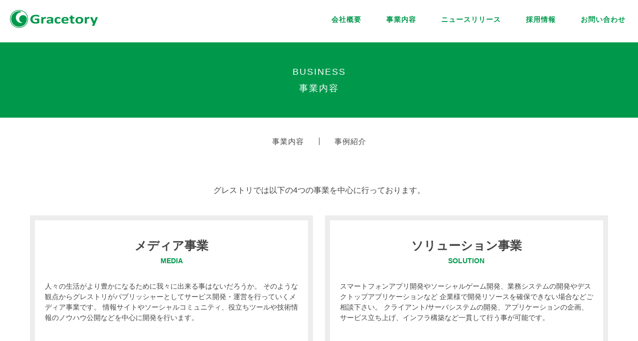

--- FILE ---
content_type: text/html; charset=utf-8
request_url: https://www.gracetory.co.jp/business/index.html
body_size: 1984
content:
<!DOCTYPE html>
<html lang="ja" class="Tophtml">
<head>
<meta charset="UTF-8">
<title>事業内容 - 合同会社グレストリ</title>
<meta name="keywords" content="スマートフォン,iPhone,Android,受託開発,ネットワーク,ソーシャルゲーム,SNS,WEBサイト,WEBシステム,HTML5,ハイブリッド開発,システムコンサルティング,アプリ開発" />
<meta name="description" content="合同会社グレストリはスマホ向けアプリ開発、WEBシステム開発、システムコンサルティングを中心とした開発会社です。" />
<meta name="robots" content="index,follow" />
<link rel="shortcut icon" href="https://www.gracetory.co.jp/favicon.ico" />
<link rel="apple-touch-icon" href="../img/base/WebClipIcon.png" />
<link rel="stylesheet" href="../css/style.css" />
<script src="https://ajax.googleapis.com/ajax/libs/jquery/1.11.1/jquery.min.js"></script>
<script>window.jQuery || document.write('<script src="https://www.gracetory.co.jp/js/jquery-1.11.1.min.js"><\/script>')</script>
<script src="https://code.jquery.com/jquery-migrate-1.2.1.min.js"></script>
<script>window.jQuery || document.write('<script src="https://www.gracetory.co.jp/js/jquery-migrate-1.2.1.min.js"><\/script>')</script>
<!--[if lt IE 9]>
	<meta http-equiv="X-UA-Compatible" content="IE=9" />
    <script src="https://html5shiv.googlecode.com/svn/trunk/html5.js"></script>
<![endif]-->
<script src="../js/heightLine.js"></script>
<script src="../js/ripples.min.js"></script>
<script src="../js/footerFixed.js"></script>
<script src="../js/script.js"></script>
</head>
<body class="Business Index" id="Top"><div id="loading">
	<div class="spinner">
		<div class="bounce1"></div>
		<div class="bounce2"></div>
		<div class="bounce3"></div>
	</div>
</div>
	<header>
		<div id="Header" class="clearfix">	
			<h1 class="logo"><a href="../index.html"><img src="../img/base/logo.png" alt="合同会社グレストリ" class="over" /></a></h1>
			<nav>
				<ul class="Gnavi clearfix">
					<li><a href="../company/index.html" class="withripple">会社概要</a></li>
					<li><a href="./index.html" class="withripple">事業内容</a></li>
					<li><a href="../news/index.html" class="withripple">ニュースリリース</a></li>
					<li><a href="../recruit/index.html" class="withripple">採用情報</a></li>
					<li><a href="../contact/index.html" class="withripple">お問い合わせ</a></li>
				</ul>
			</nav>
		</div>
	</header>
<div id="wrapper">
<article>
	<div class="lower">
		<h2 class="Ttl01">BUSINESS<span>事業内容</span></h2>
		<ul class="LowerMenu">
			<li><a href="./index.html">事業内容</a></li>
			<li><a href="./work.html">事例紹介</a></li>
		</ul>
		<section>
			<div class="section">
				<p class="top_space40 txtCenter td16">グレストリでは以下の4つの事業を中心に行っております。</p>
				<ul class="box clearfix">
					<li class="inview fadeInUp fast time1">
						<div class="txtCenter">
							<h3 class="td24 FontB">メディア事業</h3>
							<p class="green FontB top_space10 NotoFont">MEDIA</p>
						</div>
						<p class="top_space30">
							人々の生活がより豊かになるために我々に出来る事はないだろうか。
							そのような観点からグレストリがパブリッシャーとしてサービス開発・運営を行っていくメディア事業です。
							情報サイトやソーシャルコミュニティ、役立ちツールや技術情報のノウハウ公開などを中心に開発を行います。
						</p>
					</li>
					
					<li class="inview fadeInUp fast time2">
						<div class="txtCenter">
							<h3 class="td24 FontB">ソリューション事業</h3>
							<p class="green FontB top_space10 NotoFont">SOLUTION</p>
						</div>
						<p class="top_space30 botom_space20">
							スマートフォンアプリ開発やソーシャルゲーム開発、業務システムの開発やデスクトップアプリケーションなど
							企業様で開発リソースを確保できない場合などご相談下さい。
							クライアント/サーバシステムの開発、アプリケーションの企画、サービス立ち上げ、インフラ構築など一貫して行う事が可能です。<br />
						</p>
					</li>
					
					<li class="inview fadeInUp fast time3">
						<div class="txtCenter">
							<h3 class="td24 FontB">ネットワーク事業</h3>
							<p class="green FontB top_space10 NotoFont">NETWORK</p>
						</div>
						<p class="top_space30">
							大規模サーバ設計・構築・運用やパフォーマンスチューニング、ネットワーク機器の設定、データセンタの移行、サーバ構成の最適化など大がかりなものから、
							アプリケーションサーバ(apache、nginx、node.js)、DBサーバ(MySQL、PostgreSQL、TiDB)、キャッシュサーバ(Memcached、Redis)など ピンポイントでの対応も可能です。一度ご相談下さい。
						</p>
					</li>
					
					<li class="inview fadeInUp fast time4">
						<div class="txtCenter">
							<h3 class="td24 FontB">コンサルティング事業</h3>
							<p class="green FontB top_space10 NotoFont">CONSULTING</p>
						</div>
						<p class="top_space30">
							AI導入相談、イントラネット構築、社内IT化推進、DXシステム導入、クラウド化推進、スタートアップ支援など
							豊富な知識をもったスタッフが懇切丁寧に対応いたします。
							またアプリ診断やシステムの脆弱性調査、KPIのコンサルティングなども行っております。
						</p>
					</li>
				</ul>
				
							</div>
		</section>
	</div>
</article>
	<footer>
		<div id="Footer" class="clearfix">
			<div class="link">
				<ul class="List">
					<li><a href="../index.html" class="icon">トップ</a></li>
					<li><a href="../company/index.html" class="icon">会社概要</a></li>
					<li><a href="../company/philosophy/index.html" class="icon arrow">企業理念</a></li>
					<li><a href="../company/greeting/index.html" class="icon arrow">代表挨拶</a></li>
					<li><a href="../company/history/index.html" class="icon arrow">沿革</a></li>
				</ul>
				<ul class="List">
					<li><a href="./index.html" class="icon">事業内容</a></li>
										<li><a href="../news/index.html" class="icon">ニュースリリース</a></li>
					<li><a href="../recruit/index.html" class="icon">採用情報</a></li>
					<li><a href="http://techblog.gracetory.co.jp/" class="icon" target="_blank">エンジニアブログ</a></li>
				</ul>
				<ul class="List">
					<li><a href="../contact/index.html" class="icon">お問い合わせ</a></li>
					<li><a href="../privacy/index.html" class="icon">プライバシーポリシー</a></li>
					<li><a href="../sitemap/index.html" class="icon">サイトマップ</a></li>
				</ul>
			</div>
			<div class="info">
				<p><a href="../index.html"><img src="../img/base/flogo.png" alt="合同会社グレストリ" /></a></p>
				<p class="td12 top_space15">合同会社グレストリ<br />〒170-0013 東京都豊島区東池袋5-7-7 金誠堂ビル2F</p>
				<p class="td11 top_space30">&copy; 2014-<script>document.write(new Date().getFullYear());</script> Gracetory LLC. All Rights Reserved.</p>
			</div>
		</div> 
	</footer>
</div>
<a href="#Top" id="pagetop"></a>
<script>$.material.init();</script>
<!-- Global site tag (gtag.js) - Google Analytics -->
<script async src="https://www.googletagmanager.com/gtag/js?id=UA-55336509-2"></script>
<script>
  window.dataLayer = window.dataLayer || [];
  function gtag(){dataLayer.push(arguments);}
  gtag('js', new Date());

  gtag('config', 'UA-55336509-2');
</script>
</body>
</html>

--- FILE ---
content_type: text/css; charset=utf-8
request_url: https://www.gracetory.co.jp/css/style.css
body_size: -182
content:
@charset "utf-8";/* エスケープ */


/*Font*/
/*@import "https://fonts.googleapis.com/css?family=Roboto%20Condensed:400,300,700";*/
/*@import "https://fonts.googleapis.com/css?family=Open%20Sans%20Condensed:300";*/
/*@import "https://fonts.googleapis.com/earlyaccess/notosansjapanese.css";*/
@import "https://maxcdn.bootstrapcdn.com/font-awesome/4.3.0/css/font-awesome.min.css";
@import "./ripples.min.css";
/*inview effect*/
@import "./inview-effect.css";


/*Page Design Css*/
@import "./base.css";
@import "./lib.css";
@import "./index.css";
@import "./lower.css";




--- FILE ---
content_type: text/css; charset=utf-8
request_url: https://www.gracetory.co.jp/css/ripples.min.css
body_size: -198
content:
.withripple{position:relative;}
.ripple-wrapper{position:absolute;top:0;left:0;z-index:1;width:100%;height:100%;overflow:hidden;border-radius:inherit;pointer-events:none}
.ripple{position:absolute;width:20px;height:20px;margin-left:-10px;margin-top:-10px;border-radius:100%;background-color:rgba(0,0,0,.05);-webkit-transform:scale(1);-ms-transform:scale(1);transform:scale(1);-webkit-transform-origin:50%;-ms-transform-origin:50%;transform-origin:50%;opacity:0;pointer-events:none}
.ripple.ripple-on{transition:opacity .15s ease-in 0s,-webkit-transform .5s cubic-bezier(.4,0,.2,1) .1s;transition:opacity .15s ease-in 0s,transform .5s cubic-bezier(.4,0,.2,1) .1s;opacity:.1}
.ripple.ripple-out{transition:opacity .1s linear 0s!important;opacity:0;}
.img.withripple{display:inline-block;}

--- FILE ---
content_type: text/css; charset=utf-8
request_url: https://www.gracetory.co.jp/css/inview-effect.css
body_size: 825
content:
/*-------------------------
 * inview-effect
 * 2015-12-19
 * satella web designer
 *-------------------------*/
 
 /*----------------------------------
 　フェード
----------------------------------*/
.FadeIn.play{-webkit-animation-name:Fade;animation-name:Fade;}
@-webkit-keyframes Fade{
0%{opacity:0;}
100%{opacity:1;}
}
@keyframes Fade{
0%{opacity:0;}
100%{opacity:1;}
}


/*----------------------------------
 　Y軸回転
----------------------------------*/
.flipInY.play{-webkit-animation-name:flipInY;animation-name:flipInY; }

@-webkit-keyframes flipInY{
0%{-webkit-transform:perspective(400px)rotateY(90deg);transform:perspective(400px)rotateY(90deg);opacity:0;}
40%{-webkit-transform:perspective(400px)rotateY(-10deg);transform:perspective(400px)rotateY(-10deg);}
70%{-webkit-transform:perspective(400px)rotateY(10deg);transform:perspective(400px)rotateY(10deg);}
100%{-webkit-transform:perspective(400px)rotateY(0);transform:perspective(400px)rotateY(0);opacity:1;}
}

@keyframes flipInY{
0%{-webkit-transform:perspective(400px)rotateY(90deg);-ms-transform:perspective(400px)rotateY(90deg);transform:perspective(400px)rotateY(90deg);opacity:0;}
40%{-webkit-transform:perspective(400px)rotateY(-10deg);-ms-transform:perspective(400px)rotateY(-10deg);transform:perspective(400px)rotateY(-10deg)}
70%{-webkit-transform:perspective(400px)rotateY(10deg);-ms-transform:perspective(400px)rotateY(10deg);transform:perspective(400px)rotateY(10deg)}
100%{-webkit-transform:perspective(400px)rotateY(0);-ms-transform:perspective(400px)rotateY(0);transform:perspective(400px)rotateY(0);opacity:1;}
}


/*----------------------------------
 　X軸回転
----------------------------------*/
.flipInX.play{-webkit-animation-name:flipInX;animation-name:flipInX;}

@-webkit-keyframes flipInX{
0%{-webkit-transform:perspective(400px)rotateX(90deg);transform:perspective(400px)rotateX(90deg);opacity:0;}
40%{-webkit-transform:perspective(400px)rotateX(-10deg);transform:perspective(400px)rotateX(-10deg);}
70%{-webkit-transform:perspective(400px)rotateX(10deg);transform:perspective(400px)rotateX(10deg);}
100%{-webkit-transform:perspective(400px)rotateX(0);transform:perspective(400px)rotateX(0);opacity:1;}
}
@keyframes flipInX{
0%{-webkit-transform:perspective(400px)rotateX(90deg);-ms-transform:perspective(400px)rotateX(90deg);transform:perspective(400px)rotateX(90deg);opacity:0;}
40%{-webkit-transform:perspective(400px)rotateX(-10deg);-ms-transform:perspective(400px)rotateX(-10deg);transform:perspective(400px)rotateX(-10deg);}
70%{-webkit-transform:perspective(400px)rotateX(10deg);-ms-transform:perspective(400px)rotateX(10deg);transform:perspective(400px)rotateX(10deg);}
100%{-webkit-transform:perspective(400px)rotateX(0);-ms-transform:perspective(400px)rotateX(0);transform:perspective(400px)rotateX(0);opacity:1;}
}


/*----------------------------------
 　左からバウンス
----------------------------------*/
 .bounceInLeft.play {animation: bounceInLeft; -webkit-animation: bounceInLeft ;}
 
@-webkit-keyframes bounceInLeft{
0%{-webkit-transform:translateX(-500px);transform:translateX(-500px);opacity:0;}
60%{-webkit-transform:translateX(30px);transform:translateX(30px);}
80%{-webkit-transform:translateX(-10px);transform:translateX(-10px);}
100%{-webkit-transform:translateX(0);transform:translateX(0);opacity:1;}
}
@keyframes bounceInLeft{
0%{-webkit-transform:translateX(-500px);-ms-transform:translateX(-500px);transform:translateX(-500px);opacity:0;}
60%{-webkit-transform:translateX(30px);-ms-transform:translateX(30px);transform:translateX(30px);}
80%{-webkit-transform:translateX(-10px);-ms-transform:translateX(-10px);transform:translateX(-10px);}
100%{-webkit-transform:translateX(0);-ms-transform:translateX(0);transform:translateX(0);opacity:1;}
}
/*----------------------------------
 　右からバウンス
----------------------------------*/
.bounceInRight.play {animation: bounceInRight; -webkit-animation: bounceInRight;}
@-webkit-keyframes bounceInRight{
0%{-webkit-transform:translateX(500px);transform:translateX(500px);opacity:0;}
60%{-webkit-transform:translateX(-30px);transform:translateX-(-30px);}
80%{-webkit-transform:translateX(10px);transform:translateX(10px);}
100%{-webkit-transform:translateX(0);transform:translateX(0);opacity:1;}
}
@keyframes bounceInRight{
0%{-webkit-transform:translateX(500px);-ms-transform:translateX(500px);transform:translateX(500px);opacity:0;}
60%{-webkit-transform:translateX(-30px);-ms-transform:translateX(-30px);transform:translateX(-30px);}
80%{-webkit-transform:translateX(10px);-ms-transform:translateX(10px);transform:translateX(10px);}
100%{-webkit-transform:translateX(0);-ms-transform:translateX(0);transform:translateX(0);opacity:1;}
}
/*----------------------------------
 　左からフェード
----------------------------------*/
 .FadeInLeft.play {animation: FadeInLeft; -webkit-animation: FadeInLeft ;}
 
@-webkit-keyframes FadeInLeft{
0%{-webkit-transform:translateX(-500px);transform:translateX(-500px);opacity:0;}
100%{-webkit-transform:translateX(0);transform:translateX(0);opacity:1;}
}
@keyframes FadeInLeft{
0%{-webkit-transform:translateX(-500px);-ms-transform:translateX(-500px);transform:translateX(-500px);opacity:0;}
100%{-webkit-transform:translateX(0);-ms-transform:translateX(0);transform:translateX(0);opacity:1;}
}
/*----------------------------------
 　右からフェード
----------------------------------*/
.FadeInRight.play {animation: FadeInRight; -webkit-animation: FadeInRight;}
@-webkit-keyframes FadeInRight{
0%{-webkit-transform:translateX(500px);transform:translateX(500px);opacity:0;}
100%{-webkit-transform:translateX(0);transform:translateX(0);opacity:1;}
}
@keyframes FadeInRight{
0%{-webkit-transform:translateX(500px);-ms-transform:translateX(500px);transform:translateX(500px);opacity:0;}
100%{-webkit-transform:translateX(0);-ms-transform:translateX(0);transform:translateX(0);opacity:1;}
}

/*----------------------------------
 　上からバウンス
----------------------------------*/
.bounceInTop.play {animation: bounceInTop; -webkit-animation: bounceInTop;}
@-webkit-keyframes bounceInTop{
0%{-webkit-transform:translateY(-500px);transform:translateY(-500px);opacity:0;}
60%{-webkit-transform:translateY(30px);transform:translateY-(30px);}
80%{-webkit-transform:translateY(-10px);transform:translateY(-10px);}
100%{-webkit-transform:translateY(0);transform:translateY(0);opacity:1;}
}
@keyframes bounceInTop{
0%{-webkit-transform:translateY(-500px);-ms-transform:translateY(-500px);transform:translateY(-500px);opacity:0;}
60%{-webkit-transform:translateY(30px);-ms-transform:translateY(30px);transform:translateY(30px);}
80%{-webkit-transform:translateY(-10px);-ms-transform:translateY(-10px);transform:translateY(-10px);}
100%{-webkit-transform:translateY(0);-ms-transform:translateY(0);transform:translateY(0);opacity:1;}
}
/*----------------------------------
 　下からバウンス
----------------------------------*/
.bounceInBottom.play {animation: bounceInBottom; -webkit-animation: bounceInBottom;}
@-webkit-keyframes bounceInBottom{
0%{-webkit-transform:translateY(500px);transform:translateY(500px);opacity:0;}
60%{-webkit-transform:translateY(-30px);transform:translateY-(-30px);}
80%{-webkit-transform:translateY(10px);transform:translateY(10px);}
100%{-webkit-transform:translateY(0);transform:translateY(0);opacity:1;}
}
@keyframes bounceInBottom{
0%{-webkit-transform:translateY(500px);-ms-transform:translateY(500px);transform:translateY(500px);opacity:0;}
60%{-webkit-transform:translateY(-30px);-ms-transform:translateY(-30px);transform:translateY(-30px);}
80%{-webkit-transform:translateY(10px);-ms-transform:translateY(10px);transform:translateY(10px);}
100%{-webkit-transform:translateY(0);-ms-transform:translateY(0);transform:translateY(0);opacity:1;}
}
/*----------------------------------
 　下からフェード
----------------------------------*/
.fadeInUp.play{-webkit-animation-name:fadeInUp;animation-name:fadeInUp;}
@-webkit-keyframes fadeInUp{
0%{opacity:0;-webkit-transform:translateY(20px);transform:translateY(20px);}
100%{opacity:1;-webkit-transform:translateY(0);transform:translateY(0);}
}
@keyframes fadeInUp{
0%{opacity:0;-webkit-transform:translateY(20px);-ms-transform:translateY(20px);transform:translateY(20px);}
100%{opacity:1;-webkit-transform:translateY(0);-ms-transform:translateY(0);transform:translateY(0);}
}

/*----------------------------------
 　下からフェード
----------------------------------*/
.fadeInDown.play{-webkit-animation-name:fadeInDown;animation-name:fadeInDown;}
@-webkit-keyframes fadeInDown{
0%{opacity:0;-webkit-transform:translateY(-20px);transform:translateY(-20px);}
100%{opacity:1;-webkit-transform:translateY(0);transform:translateY(0);}
}
@keyframes fadeInDown{
0%{opacity:0;-webkit-transform:translateY(-20px);-ms-transform:translateY(-20px);transform:translateY(-20px);}
100%{opacity:1;-webkit-transform:translateY(0);-ms-transform:translateY(0);transform:translateY(0);}
}


/*----------------------------------
 　膨張バウンス
----------------------------------*/
.ScaleBounce.play{-webkit-animation-name:ScaleBounce;animation-name:ScaleBounce;}
@-webkit-keyframes ScaleBounce {
  0%, 20%, 40%, 60%, 80%, 100% {-webkit-transition-timing-function: cubic-bezier(0.215, 0.610, 0.355, 1.000);}
  0%,100% {-webkit-transform: scale3d(1, 1, 1);}
  20% {-webkit-transform: scale3d(1.15, 1.15, 1.15);}
  40% {-webkit-transform: scale3d(0.9, 0.9, 0.9);}
  60% {-webkit-transform: scale3d(1.03, 1.03, 1.03);}
  80% {-webkit-transform: scale3d(0.97, 0.97, 0.97);}
  100%{opacity:1;}
}
@keyframes ScaleBounce {
  0%, 20%, 40%, 60%, 80%, 100% {transition-timing-function: cubic-bezier(0.215, 0.610, 0.355, 1.000);}
  0%,100% {transform: scale3d(1, 1, 1);}
  20% {transform: scale3d(1.15, 1.15, 1.15);}
  40% {transform: scale3d(0.9, 0.9, 0.9);}
  60% {transform: scale3d(1.03, 1.03, 1.03);}
  80% {transform: scale3d(0.97, 0.97, 0.97);}
  100%{opacity:1;}
}

/*----------------------------------
 　膨張
----------------------------------*/
.Scale.play{-webkit-animation-name:Scale;animation-name:Scale;}
@-webkit-keyframes Scale{
0%{-webkit-transform:scale(1);transform:scale(1)}
50%{-webkit-transform:scale(1.1);transform:scale(1.1)}
100%{-webkit-transform:scale(1);transform:scale(1);opacity:1;}
}
@keyframes Scale{
0%{-webkit-transform:scale(1);-ms-transform:scale(1);transform:scale(1)}
50%{-webkit-transform:scale(1.1);-ms-transform:scale(1.1);transform:scale(1.1)}
100%{-webkit-transform:scale(1);-ms-transform:scale(1);transform:scale(1);opacity:1;}
}



/*----------------------------------
 　ベース
 ----------------------------------*/
.inview{opacity:0.00;filter: alpha(opacity=00);-ms-filter: "alpha( opacity=00 )";}
.ie .inview{opacity:1.00;filter: alpha(opacity=100);-ms-filter: "alpha( opacity=100 )";}
.ie10 .inview,.ie11 .inview{opacity:0.00;filter: alpha(opacity=00);-ms-filter: "alpha( opacity=00 )";}
.inview.play{animation-fill-mode: forwards;-webkit-animation-fill-mode: forwards;
-moz-animation-delay:0.3s;-webkit-animation-delay:0.3s;-o-animation-delay:0.3s;-ms-animation-delay:0.3s;animation-delay:0.3s;
-webkit-animation-iteration-count: 1;-moz-animation-iteration-count: 1;}
/*速さ - 早い*/
.inview.play.fast{-moz-animation-duration:0.6s;-webkit-animation-duration:0.6s;-o-animation-duration:0.6s;-ms-animation-duration:0.6s;animation-duration: 0.6s;}
/*速さ - 遅い*/
.inview.play.slow{-moz-animation-duration:1.5s;-webkit-animation-duration:1.5s;-o-animation-duration:1.5s;-ms-animation-duration:1.5s;animation-duration:1.5s;}

/*時差*/
.time1{-moz-transition-delay:0.3s;-webkit-transition-delay:0.3s;-o-transition-delay:0.3s;-ms-transition-delay:0.3s;transition-delay:0.3s;}
.time2{-moz-transition-delay:0.5s;-webkit-transition-delay:0.5s;-o-transition-delay:0.5s;-ms-transition-delay:0.5s;transition-delay:0.5s;}
.time3{-moz-transition-delay:0.7s;-webkit-transition-delay:0.7s;-o-transition-delay:0.7s;-ms-transition-delay:0.7s;transition-delay:0.7s;}
.time4{-moz-transition-delay:0.9s;-webkit-transition-delay:0.9s;-o-transition-delay:0.9s;-ms-transition-delay:0.9s;transition-delay:0.9s;}
 .time1.play{-moz-animation-delay:0.3s;-webkit-animation-delay:0.3s;-o-animation-delay:0.3s;-ms-animation-delay:0.3s;animation-delay:0.3s;}
 .time2.play{-moz-animation-delay:0.5s;-webkit-animation-delay:0.5s;-o-animation-delay:0.5s;-ms-animation-delay:0.5s;animation-delay:0.5s;}
 .time3.play{-moz-animation-delay:0.7s;-webkit-animation-delay:0.7s;-o-animation-delay:0.7s;-ms-animation-delay:0.7s;animation-delay:0.7s;}
 .time4.play{-moz-animation-delay:0.9s;-webkit-animation-delay:0.9s;-o-animation-delay:0.9s;-ms-animation-delay:0.9s;animation-delay:0.9s;}
 

--- FILE ---
content_type: text/css; charset=utf-8
request_url: https://www.gracetory.co.jp/css/base.css
body_size: 1621
content:
@charset "utf-8";/* エスケープ */
/* ==========================================================================
  Reset Css
 ==========================================================================*/
*{-webkit-box-sizing: border-box;-moz-box-sizing: border-box;box-sizing: border-box;-ms-box-sizing: border-box;-o-box-sizing: border-box;}
html{font-size: 62.5%;height:100%;overflow-y:scroll;margin:0;padding:0;}
body,div,span,object,iframe,h1,h2,h3,h4,h5,h6,p,blockquote,pre,abbr,
address,cite,code,del,dfn,em,img,ins,kbd,q,samp,small,strong,sub,sup,var,
b,i,dl,dt,dd,ol,ul,li,fieldset,form,label,legend,table,caption,tbody,tfoot,
thead,tr,th,td,article,aside,canvas,details,figcaption,figure,footer,header,
hgroup,menu,nav,section,summary,time,mark,audio,video
{font-size:100%;margin:0;padding:0;border:0;outline:0;vertical-align:baseline;list-style:none;background:transparent;font-weight:normal;font-style:normal;font-family:Verdana, Roboto, 'Droid Sans', 'メイリオ', Meiryo, 'ＭＳ Ｐゴシック', 'ヒラギノ角ゴ Pro W3', 'Hiragino Kaku Gothic ProN', sans-serif;-webkit-text-size-adjust: 100%;-moz-text-size-adjust: 100%;-ms-text-size-adjust: 100%;-o-text-size-adjust: 100%;text-size-adjust: 100%;/* スマホ　文字サイズ自動調整をきる */ }
body{line-height:1;}
article,aside,details,figcaption,figure,footer,header,hgroup,menu,nav,section{display:block}
nav ul{list-style:none}
blockquote,q{quotes:none}
blockquote:before,blockquote:after,q:before,q:after{content:none}
a{margin:0;padding:0;font-size:100%;vertical-align:baseline;background:transparent;-webkit-tap-highlight-color: rgba(0, 0, 0, 0);}
ins{background-color:#ff9;color:#000;text-decoration:none}
mark{background-color:#ff9;color:#000;font-style:italic;font-weight:bold}
del{text-decoration:line-through;}
abbr[title],dfn[title]{border-bottom:1px dotted;cursor:help}
table{border-collapse:collapse;border-spacing:0}
hr{display:block;height:1px;border:0;border-top:1px solid #ccc;margin:1em 0;padding:0}
input,select,button,textarea{vertical-align:middle;font-family:Verdana, Roboto, 'Droid Sans', 'メイリオ', Meiryo, 'ＭＳ Ｐゴシック', 'ヒラギノ角ゴ Pro W3', 'Hiragino Kaku Gothic ProN', sans-serif;margin: 0;padding: 0;background: none;border: none;border-radius: 0;outline: none;-webkit-appearance: none;-moz-appearance: none;appearance: none;}
img {border:none;vertical-align:text-bottom;max-width: 100%;-ms-interpolation-mode: bicubic;}
.ie9 input[placeholder]{color:#5B5B5B;}
/* ==========================================================================
  Common Design
 ==========================================================================*/
 /*----------------------------------------------------
  ■リンク
----------------------------------------------------*/
a:link {color: #00994c;text-decoration:underline;}
a:visited {color: #00994c;text-decoration:underline;}
a:hover {color:#40c381;text-decoration:none;}
/*----------------------------------------------------
  ■loading
----------------------------------------------------*/
#loading{position:fixed;width:100%;height:100%;background:#fff;z-index:9999;margin-top: 85px;}
#loading .spinner{text-align: center;position:fixed;left:50%;top:50%;display:block;width: 70px;height: 20px;margin: -10px 0px 0px -35px;font-size: 0;}
#loading .spinner > div {width: 3px;height: 13px;background-color: #00994c;margin:0px 2px;display: inline-block;-webkit-animation: sk-bouncedelay 1.4s infinite ease-in-out both;animation: sk-bouncedelay 1.4s infinite ease-in-out both;}
#loading .spinner .bounce1 {-webkit-animation-delay: -0.32s;animation-delay: -0.32s;}
#loading .spinner .bounce2 {-webkit-animation-delay: -0.16s;animation-delay: -0.16s;}
@-webkit-keyframes sk-bouncedelay {0%, 80%, 100% {-webkit-transform: scale(0) }  40% {-webkit-transform: scale(1.0) }}
@keyframes sk-bouncedelay {0%, 80%, 100% {-webkit-transform: scale(0);transform: scale(0);} 40% {-webkit-transform: scale(1.0);transform: scale(1.0);}}
.ie9 #loading{display:none;}
/*----------------------------------------------------
  ■Wrapper
----------------------------------------------------*/
body{background: #fff;color:#444444;}
#wrapper{font-size:1.4rem;line-height:150%;min-width: 1000px;background: #fff;}
/*----------------------------------------------------
  ■HEADER
----------------------------------------------------*/
#Header{background:#fff;width: 100%;height: 85px;transition:0.2s linear;-moz-transition:0.2s linear;-webkit-transition:0.2s linear;-o-transition:0.2s linear;-ms-transition:0.2s linear;top: -70px;min-width: 1000px;}
#Header .logo{float: left;height: 100%;}
#Header .logo a{display: block;padding: 20px 0 0 20px;}
#Header .logo a img{}
#Header .Gnavi{float: right;height: 100%;}
#Header nav{height:100%;}
#Header .Gnavi li{float: left;height: 100%;}
#Header .Gnavi li a{text-decoration: none;display: block;font-family: 'Noto Sans Japanese','メイリオ', Meiryo, 'ヒラギノ角ゴ Pro W3', 'Hiragino Kaku Gothic ProN', 'ＭＳ Ｐゴシック',sans-serif;font-weight: 600;font-size: 1.4rem;letter-spacing: 1px;height: 100%;padding: 32px 25px 30px 25px;line-height: 100%;transition:0.1s linear;-moz-transition:0.1s linear;-webkit-transition:0.1s linear;-o-transition:0.1s linear;-ms-transition:0.1s linear;}
#Header .Gnavi li a:hover{background:#eff4f2;}
#Header.fixed{position: fixed;top: 0;left: 0;width: 100%;z-index: 1;background: #fff;opacity: 0.95;height: 45px;box-shadow: 0px 2px 5px rgba(0, 0, 0, 0.13);min-width: 1000px;}
#Header.fixed .logo a{padding: 9px 0 0 20px;}
#Header.fixed .logo a img{width:140px}
#Header.fixed .Gnavi li a{padding: 14px 25px 0px 25px;}
.Company #Header .Gnavi li:nth-child(1),
.Business #Header .Gnavi li:nth-child(2),
.News #Header .Gnavi li:nth-child(3),,
.Recruit #Header .Gnavi li:nth-child(4),
.Contact #Header .Gnavi li:nth-child(5){background: #f6f6f6;}
/*----------------------------------------------------
  ■Footer
----------------------------------------------------*/
#Footer{background: #0f0f0f;padding: 15px 80px 30px 80px;}
#Footer .link{float:left;}
#Footer .List{display: inline-block;vertical-align: top;margin-right: 30px;}
#Footer .List li{}
#Footer .List li a{color: #fff;text-decoration: none;}
#Footer .List li a.icon:not(.arrow){margin-top: 15px;}
#Footer .List li a.icon.arrow{margin-top: 7px;margin-left: 15px;}
html:not(.ie) #Footer .List li a:hover{text-decoration:underline;}
#Footer .info{float: right;text-align: right;color: #fff;padding-top: 25px;}
/*----------------------------------------------------
  ■PageTop
----------------------------------------------------*/
#pagetop{right:20px;bottom:-80px;opacity:0;text-decoration:none;transition:0.3s;-moz-transition:0.3s;-webkit-transition:0.3s;-o-transition:0.3s;display: block;width: 50px;height: 50px;position: fixed;background-color: #00994c;border-radius: 50%;text-align: center;}
#pagetop.fixed{bottom: 20px;right: 20px;opacity: 1;}
#pagetop:hover{background-color: #00b85b;}
#pagetop{position: fixed;}
#pagetop:before,#pagetop:after{content:' ';position: absolute;background: #FFFFFF;height: 16px;width: 5px;top: 16px;display:block;border-radius: 2px;}
#pagetop:before{left: 27px;-webkit-transform: rotate(-45deg);-moz-transform: rotate(-45deg);-o-transform: rotate(-45deg);transform: rotate(-45deg);-ms-transform: rotate(-45deg);}
#pagetop:after{left: 19px;-webkit-transform: rotate(45deg);-moz-transform: rotate(45deg);-o-transform: rotate(45deg);transform: rotate(45deg);-ms-transform: rotate(45deg);}

/*----------------------------------------------------
  ■LowerMenu
----------------------------------------------------*/
.lower{padding-bottom:50px;min-height: 500px;}
.lower .LowerMenu{text-align: center;font-size: 0;line-height: 100%;padding: 40px 0;}
.lower .LowerMenu li{display: inline-block;line-height: 100%;font-size: 1.5rem;}
.lower .LowerMenu li a{color: inherit;text-decoration: none;letter-spacing: 1px;padding: 0 30px;line-height: 100%;}
.lower .LowerMenu li:not(:last-child){border-right: 1px solid #444;}
.lower .LowerMenu li a:hover{text-decoration:underline;}
.lower .section{max-width: 1200px;margin: auto;padding: 0px 20px;}
.Company.Index .lower .LowerMenu li:nth-child(1),
.Company.phil .lower .LowerMenu li:nth-child(2),
.Company.greeting .lower .LowerMenu li:nth-child(3),
.Company.history .lower .LowerMenu li:nth-child(4){font-weight:bold;}

--- FILE ---
content_type: text/css; charset=utf-8
request_url: https://www.gracetory.co.jp/css/lib.css
body_size: 1713
content:
@charset "utf-8";/* エスケープ */

/*---------------------------------------------------

	Style Library
	
---------------------------------------------------*/
/*----------------------------------------------------
  フォント
----------------------------------------------------*/
.td10 {font-size:1.0rem;}
.td11 {font-size:1.1rem;}
.td12 {font-size:1.2rem;}
.td13 {font-size:1.3rem;}
.td14 {font-size:1.4rem;}
.td16 {font-size:1.6rem;}
.td18 {font-size:1.8rem;}
.td20 {font-size:2.0rem;}
.td22 {font-size:2.2rem;}
.td24 {font-size:2.4rem;}
.td26 {font-size:2.6rem;}
.td30 {font-size:3.0rem;}

.FontB{font-weight:bold;}
/*----------------------------------------------------
  行間
----------------------------------------------------*/
.lh18{line-height:180%;}
.lh20{line-height:200%;}
/*----------------------------------------------------
  カラーパレット
----------------------------------------------------*/
.white {color:#FFFFFF;}
.red {color:#E50000;}
.blue {color: #739ed4;}
.green {color: #00994C;}
/*----------------------------------------------------
  スペース
----------------------------------------------------*/
.top_space3 {margin-top:3px;}
.top_space5 {margin-top:5px;}
.top_space6 {margin-top:6px;}
.top_space7 {margin-top:7px;}
.top_space10 {margin-top:10px;}
.top_space12 {margin-top:12px;}
.top_space13 {margin-top:13px;}
.top_space15 {margin-top:15px;}
.top_space20 {margin-top:20px;}
.top_space25 {margin-top:25px;}
.top_space30 {margin-top:30px;}
.top_space35 {margin-top:35px;}
.top_space40 {margin-top:40px;}
.top_space45 {margin-top:45px;}
.top_space50 {margin-top:50px;}
.top_space55 {margin-top:55px;}
.top_space60 {margin-top:60px;}
.top_space65 {margin-top:65px;}
.top_space70 {margin-top:70px;}
.top_space80 {margin-top:80px;}
.top_space90 {margin-top:90px;}
.top_space100 {margin-top:100px;}

.botom_space5 {margin-bottom:5px;}
.botom_space10 {margin-bottom:10px;}
.botom_space15 {margin-bottom:15px;}
.botom_space20 {margin-bottom:20px;}

.left_space5 {margin-left:5px;}
.left_space10 {margin-left:10px;}
.left_space15 {margin-left:15px;}
.left_space20 {margin-left:20px;}
.left_space30 {margin-left:30px;}
.left_space40 {margin-left:40px;}
.left_space50 {margin-left:50px;}

.right_space10 {margin-right:10px;}
.right_space15 {margin-right:15px;}
.right_space20 {margin-right:20px;}
.right_space30 {margin-right:30px;}
.right_space40 {margin-right:40px;}
.right_space50 {margin-right:50px;}

.patop_space5 {padding-top:5px;}
.patop_space10 {padding-top:10px;}
.patop_space15 {padding-top:15px;}
.patop_space20 {padding-top:20px;}

.paright_space5 {padding-right:5px;}
.paright_space7 {padding-right:7px;}
.paright_space10 {padding-right:10px;}
.paright_space13 {padding-right:13px;}
.paright_space15 {padding-right:15px;}
.paright_space20 {padding-right:20px;}

.paleft_space5 {padding-left:5px;}
.paleft_space7 {padding-left:7px;}
.paleft_space10 {padding-left:10px;}
.paleft_space15 {padding-left:15px;}
.paleft_space20 {padding-left:20px;}
.paleft_space30 {padding-left:30px;}

.pabotom_space5 {padding-bottom:5px;}
.pabotom_space10 {padding-bottom:10px;}
.pabotom_space15 {padding-bottom:15px;}
.pabotom_space20 {padding-bottom:20px;}



.txtLeft {text-align:left;}
.txtRight {text-align:right;}
.txtCenter {text-align:center;}

.fLeft {float:left;} 
.fRight {float:right;}

.maAuto{margin-left:auto;margin-right:auto;}
/*----------------------------------------------------
clearFix
----------------------------------------------------*/
.clearfix{zoom:1;/*for IE 5.5-7*/}
.clearfix:after{content: ".";display: block;height: 0px;clear: both;visibility: hidden;}
.clearfix{display: inline-block;min-height: 1%;/* escape MacIE5 \*/
  display: block;/* escape MacIE5 */ }
/* WinIE6 below, Exclude MacIE5 \*/
* html .clearfix{height: 1%;}
.clearfix {display: block;}
/* escape MacIE5 */
.clear {clear:both;margin:0;padding:0;height:0;line-height:0;}
.clearB {clear:both;}
/*----------------------------------------------------
  幅
----------------------------------------------------*/
.w5{width:5%;}
.w10{width:10%;}
.w15{width:15%;}
.w20{width:20%;}
.w30{width:30%;}
.w33{width:33%;}
.w35{width:35%;}
.w40{width:40%;}
.w48{width:48%;}
.w50{width:50%;}
.w60{width:60%;}
.w70{width:70%;}
.w80{width:80%;}
.w90{width:90%;}
.w100{width:100%;}


/*----------------------------------------------------
  マウスオーバー
----------------------------------------------------*/
.over{transition:opacity 0.1s linear;-moz-transition:opacity 0.1s linear;-webkit-transition:opacity 0.1s linear;-o-transition:opacity 0.1s linear;-ms-transition:opacity 0.1s linear;}
a:hover .over,
.over:hover{opacity:0.8;}

/*----------------------------------------------------
見出し
----------------------------------------------------*/
.Ttl01{text-align: center;background: #00994C;color: #fff;padding: 50px 0;font-size: 1.8rem;font-family: 'Noto Sans Japanese','メイリオ', Meiryo, 'ヒラギノ角ゴ Pro W3', 'Hiragino Kaku Gothic ProN', 'ＭＳ Ｐゴシック',sans-serif;font-weight: 100;letter-spacing: 2px;line-height: 100%;}
.Ttl01 span{font-family: 'Noto Sans Japanese','メイリオ', Meiryo, 'ヒラギノ角ゴ Pro W3', 'Hiragino Kaku Gothic ProN', 'ＭＳ Ｐゴシック',sans-serif;font-weight: 500;line-height: 100%;display: block;margin-top: 15px;}
.Ttl02{ font-size: 1.8rem;font-weight: bold;border-left: 7px solid #1AA35E;padding: 3px 0px 3px 20px;margin-bottom: 25px;}
.Ttl03{font-size: 2.3rem;font-weight: bold;border-bottom: 5px solid #00994C;padding: 60px 0px 15px 0px;margin-bottom: 20px;}
/*----------------------------------------------------
  font
----------------------------------------------------*/
.NotoFont{font-family: 'Noto Sans Japanese','メイリオ', Meiryo, 'ヒラギノ角ゴ Pro W3', 'Hiragino Kaku Gothic ProN', 'ＭＳ Ｐゴシック',sans-serif;}
.RobotFont{font-family: 'Roboto Condensed', sans-serif;}
.OpenSansFont{font-family: 'Open Sans Condensed', sans-serif}
/*--------------------------------------------------
icon
----------------------------------------------------*/
.icon{padding-left:20px!important;position: relative;display:inline-block;}
.icon:before{font-family: FontAwesome;position: absolute;display: block;width: 13px;height: 18px;left: 0;top: 0;color: #00994c;}
.icon.red:before{color:#C8102E;}
.icon:before{content:"\f138";}
.icon.arrow:before{content: "\f054";font-size: 1.0rem;left: 5px;}
.icon.exel:before{content: "\f1c3";}
.icon.word:before{content: "\f1c2";}
.icon.ppt:before{content: "\f1c4";}
.icon.pdf:before{content: "\f1c1";}

.icon.mail:before{content: "\f003";}
.icon.tel:before{content: "\f098";}
.icon.external-link:before{content: "\f08e";}
.icon.back:before{content: "\f112";}
.icon.caution:before{content: "\f06a";color:#C8102E;}
.icon.info:before{content:"\f05a";color:#2075C3;}

/*--------------------------------------------------
リスト
----------------------------------------------------*/
.ListNumber{counter-reset: ol_li;}
.ListNumber li{margin:5px 0px;padding-left: 24px;}
.ListNumber li:before {counter-increment: ol_li;content: counter(ol_li);color: white;text-align: center;width: 20px;height: 20px;display: inline-block;background: #00994c;line-height: 20px;border-radius: 2px;margin-right: 5px;margin-left: -24px;}
.ListCircle li{margin:5px 0px;padding-left: 1em;}
.ListCircle li:before {content: "";color: white;text-align: center;width: 4px;height: 4px;display: inline-block;background: #8E8E8E;line-height: 23px;border-radius: 50%;margin-right: 10px;margin-left: -1em;margin-bottom: 2px;}
/*----------------------------------------------------
  テーブル
----------------------------------------------------*/
.tableSt {border-top: #DBDBDB solid 1px;border-right: #DBDBDB solid 1px;box-sizing:border-box;-moz-box-sizing:border-box;-webkit-box-sizing:border-box;-o-box-sizing:border-box;}
.tableSt th {padding: 20px;background: #F7F7F7;border-bottom: #DBDBDB solid 1px;border-left: #DBDBDB solid 1px;text-align: left;vertical-align: top;font-weight: bold;}
.tableSt td {padding: 20px;border-bottom: #DBDBDB solid 1px;border-left: #DBDBDB solid 1px;vertical-align:top;word-break: break-word;}

.tableSt2 {border-top: #DBDBDB solid 1px;border-right: #DBDBDB solid 1px;box-sizing:border-box;-moz-box-sizing:border-box;-webkit-box-sizing:border-box;-o-box-sizing:border-box;}
.tableSt2 th {padding: 10px 20px;background: #F7F7F7;border-bottom: #DBDBDB solid 1px;border-left: #DBDBDB solid 1px;text-align: left;vertical-align: top;font-weight: bold;}
.tableSt2 td {padding: 10px 20px;border-bottom: #DBDBDB solid 1px;border-left: #DBDBDB solid 1px;vertical-align:top;word-break: break-word;}

/*---------------------------------------
ボタン
------------------------------------------*/
.btn{line-height:100%;font-size: 1.6rem;display: inline-block;position:relative;padding: 20px 40px;cursor:pointer;/* border-radius: 3px;*//*text-transform:uppercase;*/text-decoration:none!important;color:rgba(255,255,255,1)!important;transition:opacity .2s ease,box-shadow .28s cubic-bezier(.4,0,.2,1);outline:none!important;vertical-align: middle;}
.btn:hover{box-shadow:0 1px 6px 0 rgba(0,0,0,.12),0 1px 6px 0 rgba(0,0,0,.12);opacity:0.8;}
.btn:active{box-shadow:0 5px 11px 0 rgba(0,0,0,.18),0 4px 15px 0 rgba(0,0,0,.15)}
.btn i{margin-right:15px;}
/*color*/
.btn.green{background-color:#00994c;}
.btn.orange{background-color: #F68D2E;}
.btn.red{background-color: #C8102E;}
.btn.blue{background-color: #2075C3;}
.btn.midgray{background-color: #999999;}

.btn_s{
	line-height:100%;
	font-size: 1.6rem;
	display: inline-block;
	position:relative;
	padding: 15px 25px;
	cursor:pointer;
	/* border-radius: 3px;*/
	/*text-transform:uppercase;*/
	text-decoration:none!important;
	color:rgba(255,255,255,1)!important;
	transition:opacity .2s ease,box-shadow .28s cubic-bezier(.4,0,.2,1);
	outline:none!important;
	vertical-align: middle;
}
.btn_s.green{background-color:#00994c;}


--- FILE ---
content_type: text/css; charset=utf-8
request_url: https://www.gracetory.co.jp/css/index.css
body_size: 521
content:
@charset "utf-8";/* エスケープ */
.TopPage #particles {width: 100%;height: 480px;overflow: hidden;background: #11904d;position: relative;}
.TopPage #particles img{position: absolute;left: 50%;top: 110px;margin-left: -40px;}
.TopPage #particles h2{position: absolute;left: 0;top: 220px;text-align: center;width: 100%;color: #fff;font-family: 'Noto Sans Japanese','メイリオ', Meiryo, 'ヒラギノ角ゴ Pro W3', 'Hiragino Kaku Gothic ProN', 'ＭＳ Ｐゴシック',sans-serif;letter-spacing: 1px;font-size: 1.8rem;line-height: 40px;}
.TopPage .contents{ position: relative;}
.TopPage .News{width: 100%;height: 230px;padding-right: 320px;}
.TopPage .News .inner{min-width: 680px;margin: auto;width: 90%;}
.TopPage .News .ttl{float: left;width: 25%;font-family: 'Noto Sans Japanese','メイリオ', Meiryo, 'ヒラギノ角ゴ Pro W3', 'Hiragino Kaku Gothic ProN', 'ＭＳ Ｐゴシック',sans-serif;font-size: 3.0rem;font-weight: 600;text-align: center;line-height: 100%;padding-top: 90px;}
.TopPage .News .ttl span{display: block;line-height: 100%;font-size: 1.4rem;padding-top: 10px;font-weight: bold;}
.TopPage .News .list{float: left;width: 75%;display: table;height: 230px;}
.TopPage .News .list ul{display: table-cell;vertical-align: middle;}
.TopPage .News .list ul li{margin-top: 7px;}
.TopPage .News .list ul li span{margin-right: 20px;}
.TopPage .contact{position: absolute;right: 120px;top: 0;min-width: 200px;background: #e16a00;text-align: center;color: #fff;height: 230px;text-decoration: none;transition:0.1s linear;-moz-transition:0.1s linear;-webkit-transition:0.1s linear;-o-transition:0.1s linear;-ms-transition:0.1s linear;}
.TopPage .contact p,.TopPage .contact h3{line-height: 100%;font-family: 'Noto Sans Japanese','メイリオ', Meiryo, 'ヒラギノ角ゴ Pro W3', 'Hiragino Kaku Gothic ProN', 'ＭＳ Ｐゴシック',sans-serif;}
.TopPage .contact .t1{font-size: 1.5rem;font-weight: 600;padding: 20px 0;}
.TopPage .contact .t2{font-weight: 600;font-size: 1.7rem;padding-top: 19px;}
.TopPage .contact .t3{padding: 19px 0 24px 0;font-size: 1.15rem;white-space: nowrap;}
.TopPage .contact .t4{border: #fff 1px solid;padding: 4px 0px;font-size: 1.2rem;border-radius: 10px;margin: auto;width: 100px;letter-spacing: 1px;}
.TopPage .contact:hover{background:#f77400;}
.TopPage .sns{right: 0;width: 120px;top: 0;position: absolute;}
.TopPage .twitter{background: #004922;}
.TopPage .twitter:hover{background:#00652f;}
.TopPage .blog{background: #08594d;}
.TopPage .blog:hover{background:#0a7d6c;}
.TopPage .sns a{text-decoration: none;font-size: 1.4rem;font-weight: 500;display: block;width: 100%;text-align: center;color: #fff;line-height: 100%;font-family: 'Noto Sans Japanese','メイリオ', Meiryo, 'ヒラギノ角ゴ Pro W3', 'Hiragino Kaku Gothic ProN', 'ＭＳ Ｐゴシック',sans-serif;height: 115px;letter-spacing: 1px;padding-top: 32px;transition:0.1s linear;-moz-transition:0.1s linear;-webkit-transition:0.1s linear;-o-transition:0.1s linear;-ms-transition:0.1s linear;}
.TopPage .sns a img{display: block;margin: auto auto 13px auto;}

.TopPage .btnNavi{background: #000;}
.TopPage .btnNavi li{float: left;width: 50%;text-align: center;transition:1s linear;-moz-transition:1s linear;-webkit-transition:1s linear;-o-transition:1s linear;-ms-transition:1s linear;}
.TopPage .btnNavi li a{background: url(../img/index/dotted.png);display: block;padding: 7% 0;text-decoration: none;}
.TopPage .btnNavi li a span{color: #fff;display: block;line-height: 100%;font-family: 'Noto Sans Japanese','メイリオ', Meiryo, 'ヒラギノ角ゴ Pro W3', 'Hiragino Kaku Gothic ProN', 'ＭＳ Ｐゴシック',sans-serif;font-size: 1.5rem;font-weight: 600;}
.TopPage .btnNavi li a span+span{font-size: 2.0rem;letter-spacing: 2px;padding: 13px 0px 0px 0px;}
.no-webp .TopPage .btnNavi li:nth-child(1){background: url(../img/index/btn1.jpg) no-repeat center center;background-size:100% auto;}
.no-webp .TopPage .btnNavi li:nth-child(2){background: url(../img/index/btn2.jpg) no-repeat center center;background-size:100% auto;}
.no-webp .TopPage .btnNavi li:nth-child(3){background: url(../img/index/btn3.jpg) no-repeat center center;background-size:100% auto;}
.no-webp .TopPage .btnNavi li:nth-child(4){background: url(../img/index/btn4.jpg) no-repeat center center;background-size:100% auto;}
.webp .TopPage .btnNavi li:nth-child(1){background: url(../img/index/btn1.webp) no-repeat center center;background-size:100% auto;}
.webp .TopPage .btnNavi li:nth-child(2){background: url(../img/index/btn2.webp) no-repeat center center;background-size:100% auto;}
.webp .TopPage .btnNavi li:nth-child(3){background: url(../img/index/btn3.webp) no-repeat center center;background-size:100% auto;}
.webp .TopPage .btnNavi li:nth-child(4){background: url(../img/index/btn4.webp) no-repeat center center;background-size:100% auto;}

html:not(.ie) .TopPage .btnNavi li:hover{background-size:105% auto;opacity:0.6;}
html.ie .TopPage .btnNavi li:hover{opacity:0.6;}
.Tophtml {    background: #0F0F0F;}
.TopPage #Footer{    position: static!important;    top: inherit!important;}

--- FILE ---
content_type: text/css; charset=utf-8
request_url: https://www.gracetory.co.jp/css/lower.css
body_size: 175
content:
@charset "utf-8";/* エスケープ */

.Business .box{margin-top:40px;}
.Business .box li{border: #ededed 10px solid;padding: 40px 20px 20px 20px;width: 49%;margin-bottom: 30px;float: left;height: 320px;}
.Business .box li:nth-child(2n){margin-left: 2%;}
.Business .img{line-height: 100%;font-size: 0;margin: 25px 0;}
.Business .img li{display: inline-block;width: 7%;margin-left: 1%;}

.NewsPage .list li{position: relative;padding-left: 120px;margin-bottom: 10px;}
.NewsPage .list li span{position: absolute;left: 0;} 

.Recruit .flow{width: 116%;}
.Recruit .flow li{width: 26.333333%;background: #def4cb;float: left;text-align: center;padding: 20px 0;height: 112px;}
.Recruit .flow li:not(:last-child){margin-right: 3.6%;position: relative;}
.Recruit .flow li:not(:last-child):after{right: -35px;top: 37px;content: ' ';border: transparent solid 20px;border-left-color: #DEF4CB;position: absolute;}
.Recruit .flow li p{font-size: 2.3rem;font-weight: bold;margin-bottom: 10px;}
.Recruit .flow li span{display: block;}
.Recruit .flow li:nth-child(1){padding: 30px 0;}
.Recruit .syokushu{float: left;width: 48%;}
.Recruit .syokushu:nth-child(2n){margin-left:4%}
.Recruit .syokushu table{height: 210px;}

.Contact .box{margin-top:40px;}
.Contact .box li{border: #ededed 10px solid;width: 32%;float: left;transition: 0.1s linear;-moz-transition:0.1s linear;-webkit-transition:0.1s linear;-o-transition:0.1s linear;-ms-transition:0.1s linear;}
.Contact .box li:hover{border: #def4cb 10px solid;}
.Contact .box li:nth-child(2n){margin-left: 2%;margin-right: 2%;}
.Contact .box a{text-decoration: none;color: inherit;display: block;padding: 40px 0;}


.Sitemap .link{    width: 650px;    margin: auto;}
.Sitemap .List{display: inline-block;vertical-align: top;}
.Sitemap .List:first-child{margin-right: 250px;}
.Sitemap .List li{    font-size: 1.6rem;}
.Sitemap .List li a{color: inherit;text-decoration: none;}
.Sitemap .List li a.icon:not(.arrow){margin-top: 35px;padding-left: 30px!important;}
.Sitemap .List li a.icon.arrow{margin-top: 20px;margin-left: 30px;padding-left: 25px!important;}
html:not(.ie) .Sitemap .List li a:hover{text-decoration:underline;}
.Sitemap .List li .icon:before{  top: 1px;}

--- FILE ---
content_type: text/javascript; charset=utf-8
request_url: https://www.gracetory.co.jp/js/script.js
body_size: 2823
content:

    
//--------------------------------------------------------
//▼ブラウザ　バージョンごとのハック　safari5_1
//--------------------------------------------------------
/*
function addBrowserClass() {
  var __add = function(name, ver){
    if(document.documentElement.className){ document.documentElement.className += ' '; }
    document.documentElement.className += name + (ver!='' ? ' ' + name+(ver*1).toString().replace('.','_') : '');
  }
  var userAgent = window.navigator.userAgent.toLowerCase();
  var appVersion = window.navigator.appVersion.toLowerCase();
  if( get = userAgent.match( /msie (\d+(\.\d+)?)/i ) )      ? { __add('ie',  ? get[1]); }
  else if( get = userAgent.match( /Trident.+rv\:(\d+(\.\d+)?)/i ) ) { __add('ie',  ? get[1]); }
  else if( get = userAgent.match( /chrome\/(\d+(\.\d+)?)/i ) )  ? { __add('chrome',? get[1]); }
  else if( get = userAgent.match( /firefox\/(\d+(\.\d+)?)/i ) )   { __add('firefox', get[1]); }
  else if( get = userAgent.match( /opera\/(\d+(\.\d+)?)/i ) )    { __add('opera',  get[1]); }
  else if( get = userAgent.match( /safari\/(\d+(\.\d+)?)/i ) )  ? { __add('safari',? get[1]); }
?
  // ついでにモバイルOS情報を付加する→ios(iphone, ipad, ipod), android
  if( get = userAgent.match( /iPhone OS (\d+(\.\d+)?)/i ) ) ? { __add('ios',   get[1]); }
  if( get = userAgent.match( /iPhone;/i ) )         ? { __add('iphone',? ''); }
  else if( get = userAgent.match( /iPod;/i ) )         { __add('ipod', ? ''); }
  else if( get = userAgent.match( /iPad;/i ) )         { __add('ipad', ? ''); }
  else if( get = userAgent.match( /Android (\d+(\.\d+)?)/i ) ) { __add('android', get[1]); }
	?else if( get = userAgent.match( /Android (\d+(\.\d+)?)/i ) ) { __add('android', get[1]); }


}
*/
//addBrowserClass();

//----------------------------------
//▼os、ブラウザごとのハック
//----------------------------------
function css_browser_selector(u){var ua=u.toLowerCase(),is=function(t){return ua.indexOf(t)>-1},g='gecko',w='webkit',s='safari',o='opera',m='mobile',h=document.documentElement,b=[(!(/opera|webtv/i.test(ua))&&/msie\s(\d)/.test(ua))?('ie ie'+RegExp.$1):is('firefox/2')?g+' ff2':is('firefox/3.5')?g+' ff3 ff3_5':is('firefox/3.6')?g+' ff3 ff3_6':is('firefox/3')?g+' ff3':is('gecko/')?g:is('opera')?o+(/version\/(\d+)/.test(ua)?' '+o+RegExp.$1:(/opera(\s|\/)(\d+)/.test(ua)?' '+o+RegExp.$2:'')):is('konqueror')?'konqueror':is('blackberry')?m+' blackberry':is('android')?m+' android':is('chrome')?w+' chrome':is('iron')?w+' iron':is('applewebkit/')?w+' '+s+(/version\/(\d+)/.test(ua)?' '+s+RegExp.$1:''):is('mozilla/')?g:'',is('j2me')?m+' j2me':is('iphone')?m+' iphone':is('ipod')?m+' ipod':is('ipad')?m+' ipad':is('mac')?'mac':is('darwin')?'mac':is('webtv')?'webtv':is('win')?'win'+(is('windows nt 6.0')?' vista':''):is('freebsd')?'freebsd':(is('x11')||is('linux'))?'linux':'','js']; c = b.join(' '); h.className += ' '+c; return c;}; css_browser_selector(navigator.userAgent);


//----------------------------------
//▼os、デバイスごとのハック（tabletも含まれる）
//----------------------------------
(function(){var a,b,c,d,e,f,g,h,i,j;a=window.device,window.device={},c=window.document.documentElement,j=window.navigator.userAgent.toLowerCase(),device.ios=function(){return device.iphone()||device.ipod()||device.ipad()},device.iphone=function(){return d("iphone")},device.ipod=function(){return d("ipod")},device.ipad=function(){return d("ipad")},device.android=function(){return d("android")},device.androidPhone=function(){return device.android()&&d("mobile")},device.androidTablet=function(){return device.android()&&!d("mobile")},device.blackberry=function(){return d("blackberry")||d("bb10")||d("rim")},device.blackberryPhone=function(){return device.blackberry()&&!d("tablet")},device.blackberryTablet=function(){return device.blackberry()&&d("tablet")},device.windows=function(){return d("windows")},device.windowsPhone=function(){return device.windows()&&d("phone")},device.windowsTablet=function(){return device.windows()&&d("touch")},device.fxos=function(){return(d("(mobile;")||d("(tablet;"))&&d("; rv:")},device.fxosPhone=function(){return device.fxos()&&d("mobile")},device.fxosTablet=function(){return device.fxos()&&d("tablet")},device.meego=function(){return d("meego")},device.cordova=function(){return window.cordova&&"file:"===location.protocol},device.mobile=function(){return device.androidPhone()||device.iphone()||device.ipod()||device.windowsPhone()||device.blackberryPhone()||device.fxosPhone()||device.meego()},device.tablet=function(){return device.ipad()||device.androidTablet()||device.blackberryTablet()||device.windowsTablet()||device.fxosTablet()},device.desktop=function(){return!device.tablet()&&!device.mobile()},device.portrait=function(){return window.innerHeight/window.innerWidth>1},device.landscape=function(){return window.innerHeight/window.innerWidth<1},device.noConflict=function(){return window.device=a,this},d=function(a){return-1!==j.indexOf(a)},f=function(a){var b;return b=new RegExp(a,"i"),c.className.match(b)},b=function(a){return f(a)?void 0:c.className+=" "+a},h=function(a){return f(a)?c.className=c.className.replace(a,""):void 0},device.ios()?device.ipad()?b("ios ipad tablet"):device.iphone()?b("ios iphone mobile"):device.ipod()&&b("ios ipod mobile"):b(device.android()?device.androidTablet()?"android tablet":"android mobile":device.blackberry()?device.blackberryTablet()?"blackberry tablet":"blackberry mobile":device.windows()?device.windowsTablet()?"windows tablet":device.windowsPhone()?"windows mobile":"desktop":device.fxos()?device.fxosTablet()?"fxos tablet":"fxos mobile":device.meego()?"meego mobile":"desktop"),device.cordova()&&b("cordova"),e=function(){return device.landscape()?(h("portrait"),b("landscape")):(h("landscape"),b("portrait"))},i="onorientationchange"in window,g=i?"orientationchange":"resize",window.addEventListener?window.addEventListener(g,e,!1):window.attachEvent?window.attachEvent(g,e):window[g]=e,e()}).call(this);

//----------------------------------
//▼osのバージョン
//----------------------------------

<!--
var os, ua = navigator.userAgent;
if (ua.match(/Win(dows )?NT 6\.3/)) {
	// win8.1 の処理
	$( 'html' ).addClass( 'win8.1' );	
}
else if (ua.match(/Win(dows )?NT 6\.2/)) {
		// win8 の処理
	$( 'html' ).addClass( 'win8' );
}
else if (ua.match(/Win(dows )?NT 6\.1/)) {
		// win7 の処理
	$( 'html' ).addClass( 'win7' );
}
else if (ua.match(/Win(dows )?NT 6\.0/)) {
	// winVista の処理
	$( 'html' ).addClass( 'winVista' );
}
else if (ua.match(/Win(dows )?NT 5\.2/)) {
	// windownServer 2003 の処理
	$( 'html' ).addClass( 'server2003' );			
}
else if (ua.match(/Win(dows )?(NT 5\.1|XP)/)) {
	// winXP の処理
	$( 'html' ).addClass( 'winXP' );				
}
else if (ua.match(/Win(dows)? (9x 4\.90|ME)/)) {
	// winME の処理
	$( 'html' ).addClass( 'winME' );	
}
else if (ua.match(/Win(dows )?(NT 5\.0|2000)/)) {
	// win2000 の処理
	$( 'html' ).addClass( 'win2000' );	
}
else if (ua.match(/Win(dows )?98/)) {
	// win98 の処理
	$( 'html' ).addClass( 'win98' );	
}
else if (ua.match(/Win(dows )?NT( 4\.0)?/)) {
	// winNT の処理
	$( 'html' ).addClass( 'winNT' );	
}
else if (ua.match(/Win(dows )?95/)) {
	// win95 の処理
	$( 'html' ).addClass( 'win95' );	
}
else if (ua.match(/Mac|PPC/)) {
	// Macintosh の処理
	$( 'html' ).addClass( 'Mac' );				
}
else if (ua.match(/Linux/)) {
	// Linux の処理
	$( 'html' ).addClass( 'Linux' );					
}
else if (ua.match(/^.*\s([A-Za-z]+BSD)/)) {
	// BSD 系の処理	
	$( 'html' ).addClass( 'BSD' );							
}
else if (ua.match(/SunOS/)) {
	// Solaris の処理
	$( 'html' ).addClass( 'Solaris' );				
}
else {
	// 上記以外 OS の処理
	$( 'html' ).addClass( 'NA' );					
}

// -->


//---------------------------------------------------
//▼ブラウザバック時にonloadイベントを走らせる
//---------------------------------------------------
window.onpageshow = function(evt) {
    if (evt.persisted) {
      location.reload();
    }
};

//---------------------------------------------------
//▼header
//---------------------------------------------------
$(function() {
	    $(window).scroll(function () {
	        if ($(this).scrollTop() > 85) {
	           $('#Header').addClass('fixed');
	        } else {
	           $('#Header').removeClass('fixed');
	        }
	    });

	});
	
//----------------------------------
//▼ページ内リンクをスムース
//----------------------------------
$(function(){
	$('a[href^=#]').click(function(){
		var speed = 500;
		var href= $(this).attr("href");
		var target = $(href == "#" || href == "" ? 'html' : href);
		var position = target.offset().top;
		$("html, body").animate({scrollTop:position}, speed, "swing");
		return false;
	});
});



			
//---------------------------------------------------
//▼PAGETOP
//---------------------------------------------------
$(function() {
	    $(window).scroll(function () {
	        if ($(this).scrollTop() > 100) {
	           $('#pagetop').addClass('fixed');
	        } else {
	           $('#pagetop').removeClass('fixed');
	        }
	    });

	});
	
//---------------------------------------------------
//▼Loading
//---------------------------------------------------
$(window).load(function() { 
		$("#loading").animate({opacity:'1'},300,function(){
			$(this).animate({opacity:'0'},400,function(){
				$(this).hide();
			});
		});
} )
//---------------------------------------------------
//▼リンク繊維fadeout
//---------------------------------------------------
$(function() {
    $( 'a:not([rel$="lightbox[image]"]):not([href^=#]):not([target="_blank"]):not([class^=lb-]):not([href^=tel]):not([href^=mailto]):not([href$=".xls"]):not([href$=".xlsx"]):not([href$=".doc"]):not([href$=".docx"]):not([href$=".ppt"]):not([href$=".pptx"]):not([href$=".ppsx"]):not([href$=".pdf"]):not([href$="mailto:"]):not([href$="tel:"])' ) . click( function() {
        var pass = $(this).attr("href");
        $("#wrapper").animate({opacity:'0'},300,function(){location.href = pass;});
        return false;
    } );

} )

//---------------------------------------------------
//▼ie透過不具合
//---------------------------------------------------	  
jQuery(function() {
    if(navigator.userAgent.indexOf("MSIE") != -1) {
        jQuery('img').each(function() {
            if(jQuery(this).attr('src').indexOf('.png') != -1) {
                jQuery(this).css({
                    'filter': 'progid:DXImageTransform.Microsoft.AlphaImageLoader(src="' + jQuery(this).attr('src') + '", sizingMethod="scale");'
                });
            }
        });
    }
});

//---------------------------------------------------
//▼inview
//---------------------------------------------------
(function(d){var p={},e,a,h=document,i=window,f=h.documentElement,j=d.expando;d.event.special.inview={add:function(a){p[a.guid+"-"+this[j]]={data:a,$element:d(this)}},remove:function(a){try{delete p[a.guid+"-"+this[j]]}catch(d){}}};d(i).bind("scroll resize",function(){e=a=null});!f.addEventListener&&f.attachEvent&&f.attachEvent("onfocusin",function(){a=null});setInterval(function(){var k=d(),j,n=0;d.each(p,function(a,b){var c=b.data.selector,d=b.$element;k=k.add(c?d.find(c):d)});if(j=k.length){var b;
if(!(b=e)){var g={height:i.innerHeight,width:i.innerWidth};if(!g.height&&((b=h.compatMode)||!d.support.boxModel))b="CSS1Compat"===b?f:h.body,g={height:b.clientHeight,width:b.clientWidth};b=g}e=b;for(a=a||{top:i.pageYOffset||f.scrollTop||h.body.scrollTop,left:i.pageXOffset||f.scrollLeft||h.body.scrollLeft};n<j;n++)if(d.contains(f,k[n])){b=d(k[n]);var l=b.height(),m=b.width(),c=b.offset(),g=b.data("inview");if(!a||!e)break;c.top+l>a.top&&c.top<a.top+e.height&&c.left+m>a.left&&c.left<a.left+e.width?
(m=a.left>c.left?"right":a.left+e.width<c.left+m?"left":"both",l=a.top>c.top?"bottom":a.top+e.height<c.top+l?"top":"both",c=m+"-"+l,(!g||g!==c)&&b.data("inview",c).trigger("inview",[!0,m,l])):g&&b.data("inview",!1).trigger("inview",[!1])}}},250)})(jQuery);

$(function(){
		 $('.inview').bind('inview', function(event, visible) {
			 	if (visible) {
						$(this).addClass('play');
				} else {
					 //$(this).removeClass('play');
				}
		 });
})
